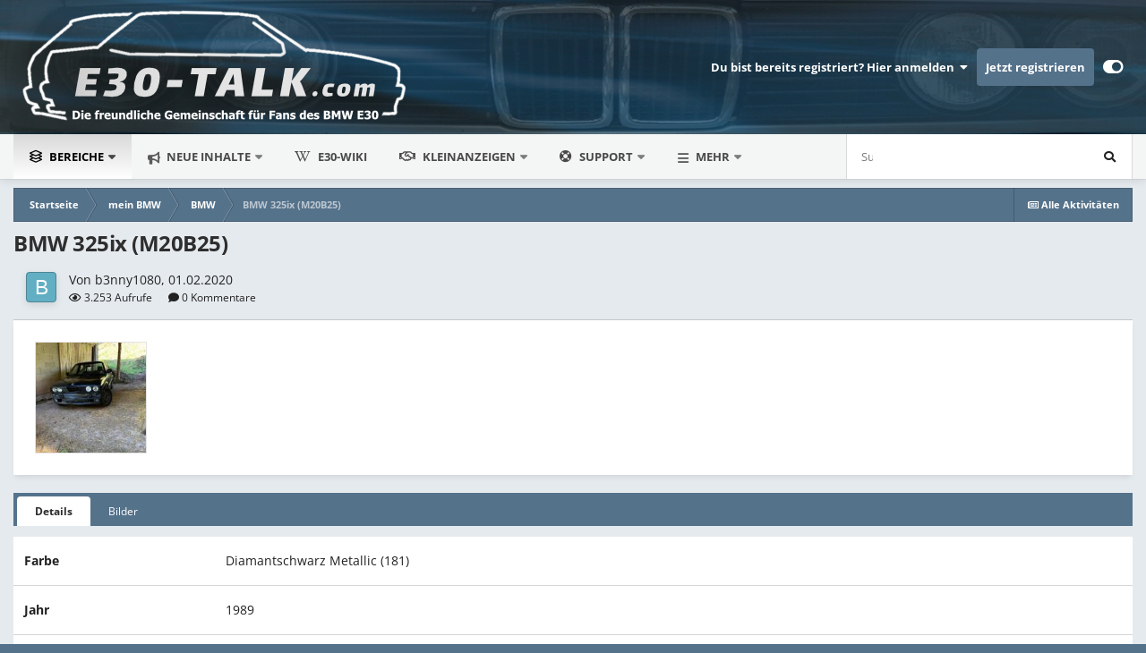

--- FILE ---
content_type: text/html;charset=UTF-8
request_url: https://e30-talk.com/garage/item/8501-bmw-325ix-m20b25/
body_size: 16707
content:
<!DOCTYPE html>
<html id="focus" lang="de-DE" dir="ltr" 
data-focus-guest
data-focus-group-id='2'
data-focus-theme-id='2'

data-focus-navigation='dropdown'

data-focus-bg='1'




data-focus-scheme='light'

data-focus-cookie='2'

data-focus-userlinks='radius sep cta'
data-focus-post='no-margin'
data-focus-post-header='background border-v'
data-focus-post-controls='transparent buttons'
data-focus-blocks='contrast pages'
data-focus-ui="new-badge guest-alert"

data-focus-color-picker data-globaltemplate="4.7.12">
	<head>
		<meta charset="utf-8">
        
		<title>BMW 325ix (M20B25) - BMW - E30-Talk.com</title>
		
			<!-- Global site tag (gtag.js) - Google Analytics -->
<script async src="https://www.googletagmanager.com/gtag/js?id=G-0SKTT93WRS"></script>
<script>
  window.dataLayer = window.dataLayer || [];
  function gtag(){dataLayer.push(arguments);}
  gtag('js', new Date());

  gtag('config', 'G-0SKTT93WRS');
</script>
		
		
		
		

	<meta name="viewport" content="width=device-width, initial-scale=1">



	<meta name="twitter:card" content="summary_large_image" />




	
		
			
				<meta property="og:image" content="20396">
			
		
	

	
		
			
				<meta property="og:title" content="BMW 325ix (M20B25)">
			
		
	

	
		
			
				<meta property="og:type" content="website">
			
		
	

	
		
			
				<meta property="og:url" content="https://e30-talk.com/garage/item/8501-bmw-325ix-m20b25/">
			
		
	

	
		
			
				<meta name="description" content="BMW 325ix (M20B25)">
			
		
	

	
		
			
				<meta property="og:description" content="BMW 325ix (M20B25)">
			
		
	

	
		
			
				<meta property="og:site_name" content="E30-Talk.com">
			
		
	

	
		
			
				<meta property="og:locale" content="de_DE">
			
		
	


	
		<link rel="canonical" href="https://e30-talk.com/garage/item/8501-bmw-325ix-m20b25/" />
	





<link rel="manifest" href="https://e30-talk.com/manifest.webmanifest/">
<meta name="msapplication-config" content="https://e30-talk.com/browserconfig.xml/">
<meta name="msapplication-starturl" content="/">
<meta name="application-name" content="E30-Talk.com">
<meta name="apple-mobile-web-app-title" content="E30-Talk.com">

	<meta name="theme-color" content="#262626">










<link rel="preload" href="//e30-talk.com/applications/core/interface/font/fontawesome-webfont.woff2?v=4.7.0" as="font" crossorigin="anonymous">
		
<style>
  @font-face {
    font-family: 'Open Sans';
    font-style: normal;
    font-weight: 400;
    src: local(''),
         url('/uploads/fonts/OpenSans/open-sans-v34-latin-regular.woff2') format('woff2'),
         url('/uploads/fonts/OpenSans/open-sans-v34-latin-regular.woff') format('woff');
  }
  @font-face {
    font-family:'Open Sans';
    font-style: normal;
    font-weight: 500;
    src: local(''),
         url('/uploads/fonts/OpenSans/open-sans-v34-latin-500.woff2') format('woff2'),
         url('/uploads/fonts/OpenSans/open-sans-v34-latin-500.woff') format('woff');
  }
  @font-face {
    font-family:'Open Sans';
    font-style: normal;
    font-weight: 700;
    src: local(''),
         url('/uploads/fonts/OpenSans/open-sans-v34-latin-700.woff2') format('woff2'),
         url('/uploads/fonts/OpenSans/open-sans-v34-latin-700.woff') format('woff');
  }
  /* open-sans-italic - latin */
@font-face {
  font-family: 'Open Sans';
  font-style: italic;
  font-weight: 400;
  src: local(''),
       url('/uploads/fonts/OpenSans/open-sans-v34-latin-italic.woff2') format('woff2'),
       url('/uploads/fonts/OpenSans/open-sans-v34-latin-italic.woff') format('woff');
}
@font-face {
  font-family: 'Open Sans';
  font-style: italic;
  font-weight: 500;
  src: local(''),
       url('/uploads/fonts/OpenSans/open-sans-v34-latin-500italic.woff2') format('woff2'),
       url('/uploads/fonts/OpenSans/open-sans-v34-latin-500italic.woff') format('woff');
}  
/* open-sans-700italic - latin */
@font-face {
  font-family: 'Open Sans';
  font-style: italic;
  font-weight: 700;
  src: local(''),
       url('/uploads/fonts/OpenSans/open-sans-v34-latin-700italic.woff2') format('woff2'),
       url('/uploads/fonts/OpenSans/open-sans-v34-latin-700italic.woff') format('woff');
}
</style>


	
		
	



	<link rel='stylesheet' href='https://e30-talk.com/uploads/css_built_2/341e4a57816af3ba440d891ca87450ff_framework.css?v=fe9cfcab201769495022' media='all'>

	<link rel='stylesheet' href='https://e30-talk.com/uploads/css_built_2/05e81b71abe4f22d6eb8d1a929494829_responsive.css?v=fe9cfcab201769495022' media='all'>

	<link rel='stylesheet' href='https://e30-talk.com/uploads/css_built_2/20446cf2d164adcc029377cb04d43d17_flags.css?v=fe9cfcab201769495022' media='all'>

	<link rel='stylesheet' href='https://e30-talk.com/uploads/css_built_2/5e53142098efe430fe4640eabd79b3c6_menuicons.css?v=fe9cfcab201769495022' media='all'>

	<link rel='stylesheet' href='https://e30-talk.com/uploads/css_built_2/223ae211f0236ea36ac9f7bf920a797a_all.min.css?v=fe9cfcab201769495022' media='all'>

	<link rel='stylesheet' href='https://e30-talk.com/uploads/css_built_2/29bd99919d9bcfd58c5a255c6957b8a6_convert.css?v=fe9cfcab201769495022' media='all'>

	<link rel='stylesheet' href='https://e30-talk.com/uploads/css_built_2/49037c9bdbc019a877c9a3ae069caf24_v4-font-face.min.css?v=fe9cfcab201769495022' media='all'>

	<link rel='stylesheet' href='https://e30-talk.com/uploads/css_built_2/90eb5adf50a8c640f633d47fd7eb1778_core.css?v=fe9cfcab201769495022' media='all'>

	<link rel='stylesheet' href='https://e30-talk.com/uploads/css_built_2/5a0da001ccc2200dc5625c3f3934497d_core_responsive.css?v=fe9cfcab201769495022' media='all'>

	<link rel='stylesheet' href='https://e30-talk.com/uploads/css_built_2/f6c2e70b9ca9bb3683a2629adf2a13b9_feedback.css?v=fe9cfcab201769495022' media='all'>





<link rel='stylesheet' href='https://e30-talk.com/uploads/css_built_2/258adbb6e4f3e83cd3b355f84e3fa002_custom.css?v=fe9cfcab201769495022' media='all'>




		
<script type='text/javascript'>
var focusHtml = document.getElementById('focus');
var cookieId = focusHtml.getAttribute('data-focus-cookie');

//	['setting-name', enabled-by-default, has-toggle]
var focusSettings = [
	
 
	['mobile-footer', 1, 1],
	['fluid', 1, 1],
	['larger-font-size', 0, 1],
	['sticky-author-panel', 0, 1],
	['sticky-sidebar', 0, 1],
	['flip-sidebar', 0, 1],
	
	
]; 
for(var i = 0; i < focusSettings.length; i++) {
	var settingName = focusSettings[i][0];
	var isDefault = focusSettings[i][1];
	var allowToggle = focusSettings[i][2];
	if(allowToggle){
		var choice = localStorage.getItem(settingName);
		if( (choice === '1') || (!choice && (isDefault)) ){
			focusHtml.classList.add('enable--' + settingName + '');
		}
	} else if(isDefault){
		focusHtml.classList.add('enable--' + settingName + '');
	}
}


</script>

<script>
if (document.querySelector('[data-focus-color-picker]')) {
	var cookieOrtemColor = localStorage.getItem('ortemColor');
	if(cookieOrtemColor){
		document.documentElement.style.setProperty('--theme-brand_primary', cookieOrtemColor);
	}
}
</script>
		
		
		

		
 
	<link rel="stylesheet" href="https://pro.fontawesome.com/releases/v5.15.4/css/all.css">
<link rel="stylesheet" href="https://pro.fontawesome.com/releases/v5.15.4/css/v4-shims.css"></head>
	<body class="ipsApp ipsApp_front ipsJS_none ipsClearfix" data-controller="core.front.core.app"  data-message=""  data-pageapp="collections" data-pagelocation="front" data-pagemodule="collections" data-pagecontroller="item" data-pageid="8501"   >
		
        

        

		<a href="#ipsLayout_mainArea" class="ipsHide" title="Zum Hauptinhalt dieser Seite gehen" accesskey="m">Zum Inhalt springen</a>
		
<ul id='elMobileNav' class='ipsResponsive_hideDesktop' data-controller='core.front.core.mobileNav'>
	
		
			
			
				
				
			
				
					<li id='elMobileBreadcrumb'>
						<a href='https://e30-talk.com/garage/category/1-bmw/'>
							<span>BMW</span>
						</a>
					</li>
				
				
			
				
				
			
		
	
  
	<li class='elMobileNav__home'>
		<a href='https://e30-talk.com/'><i class="fa fa-home" aria-hidden="true"></i></a>
	</li>
	
	
	<li >
		<a data-action="defaultStream" href='https://e30-talk.com/discover/'><i class="fa fa-newspaper-o" aria-hidden="true"></i></a>
	</li>

	

	
		<li class='ipsJS_show'>
			<a href='https://e30-talk.com/search/' data-class='display--focus-mobile-search'><i class='fa fa-search'></i></a>
		</li>
	

	
<li data-focus-editor>
	<a href='#'>
		<i class='fa fa-toggle-on'></i>
	</a>
</li>
<li data-focus-toggle-theme>
	<a href='#'>
		<i class='fa'></i>
	</a>
</li>
  	
	<li data-ipsDrawer data-ipsDrawer-drawerElem='#elMobileDrawer'>
		<a href='#'>
			
			
				
			
			
			
			<i class='fa fa-navicon'></i>
		</a>
	</li>
</ul>
		
<div class='focus-mobile-search'>
	<div class='focus-mobile-search__close' data-class='display--focus-mobile-search'><i class="fa fa-times" aria-hidden="true"></i></div>
</div>
		<div id="ipsLayout_header">
			<header class="focus-header">
				<div class="ipsLayout_container">
					<div class="focus-header-align">
						
<a class='focus-logo' href='https://e30-talk.com/' accesskey='1'>
	
		
		<span class='focus-logo__image'>
			<img src="https://e30-talk.com/uploads/monthly_2026_01/logo_7.png.0c063ece1338e536987192a091cb8c87.png" alt='E30-Talk.com'>
		</span>
		
	
</a>
						
							<div class="focus-user">

	<ul id="elUserNav" class="ipsList_inline cSignedOut ipsResponsive_showDesktop">
		
		
		
		
			
				
	


	<li class='cUserNav_icon ipsHide' id='elCart_container'></li>
	<li class='elUserNav_sep ipsHide' id='elCart_sep'></li>

<li id="elSignInLink">
					<a href="https://e30-talk.com/login/" data-ipsmenu-closeonclick="false" data-ipsmenu id="elUserSignIn">
						Du bist bereits registriert? Hier anmelden  <i class="fa fa-caret-down"></i>
					</a>
					
<div id='elUserSignIn_menu' class='ipsMenu ipsMenu_auto ipsHide'>
	<form accept-charset='utf-8' method='post' action='https://e30-talk.com/login/'>
		<input type="hidden" name="csrfKey" value="baa7df461e6736b24f80eef688243843">
		<input type="hidden" name="ref" value="aHR0cHM6Ly9lMzAtdGFsay5jb20vZ2FyYWdlL2l0ZW0vODUwMS1ibXctMzI1aXgtbTIwYjI1Lw==">
		<div data-role="loginForm">
			
			
			
				<div class='ipsColumns ipsColumns_noSpacing'>
					<div class='ipsColumn ipsColumn_wide' id='elUserSignIn_internal'>
						
<div class="ipsPad ipsForm ipsForm_vertical">
	<h4 class="ipsType_sectionHead">Anmelden</h4>
	<br><br>
	<ul class='ipsList_reset'>
		<li class="ipsFieldRow ipsFieldRow_noLabel ipsFieldRow_fullWidth">
			
			
				<input type="text" placeholder="Benutzername oder E-Mail-Adresse" name="auth" autocomplete="email">
			
		</li>
		<li class="ipsFieldRow ipsFieldRow_noLabel ipsFieldRow_fullWidth">
			<input type="password" placeholder="Passwort" name="password" autocomplete="current-password">
		</li>
		<li class="ipsFieldRow ipsFieldRow_checkbox ipsClearfix">
			<span class="ipsCustomInput">
				<input type="checkbox" name="remember_me" id="remember_me_checkbox" value="1" checked aria-checked="true">
				<span></span>
			</span>
			<div class="ipsFieldRow_content">
				<label class="ipsFieldRow_label" for="remember_me_checkbox">Angemeldet bleiben</label>
				<span class="ipsFieldRow_desc">Bei öffentlichen Computern nicht empfohlen</span>
			</div>
		</li>
		<li class="ipsFieldRow ipsFieldRow_fullWidth">
			<button type="submit" name="_processLogin" value="usernamepassword" class="ipsButton ipsButton_primary ipsButton_small" id="elSignIn_submit">Anmelden</button>
			
				<p class="ipsType_right ipsType_small">
					
						<a href='https://e30-talk.com/lostpassword/' data-ipsDialog data-ipsDialog-title='Passwort vergessen?'>
					
					Passwort vergessen?</a>
				</p>
			
		</li>
	</ul>
</div>
					</div>
					<div class='ipsColumn ipsColumn_wide'>
						<div class='ipsPadding' id='elUserSignIn_external'>
							<div class='ipsAreaBackground_light ipsPadding:half'>
								
								
									<div class='ipsType_center ipsMargin_top:half'>
										

<button type="submit" name="_processLogin" value="2" class='ipsButton ipsButton_verySmall ipsButton_fullWidth ipsSocial ipsSocial_facebook' style="background-color: #3a579a">
	
		<span class='ipsSocial_icon'>
			
				<i class='fa fa-facebook-official'></i>
			
		</span>
		<span class='ipsSocial_text'>Mit Facebook anmelden</span>
	
</button>
									</div>
								
							</div>
						</div>
					</div>
				</div>
			
		</div>
	</form>
</div>
				</li>
			
		
		
			<li>
				
					<a href="https://e30-talk.com/register/" data-ipsdialog data-ipsdialog-size="narrow" data-ipsdialog-title="Jetzt registrieren"  id="elRegisterButton">Jetzt registrieren</a>
				
			</li>
		
		
<!-- <li class='elUserNav_sep'></li> -->
<li class='cUserNav_icon ipsJS_show' data-focus-editor>
	<a href='#' data-ipsTooltip>
		<i class='fa fa-toggle-on'></i>
	</a>
</li>
<li class='cUserNav_icon ipsJS_show' data-focus-toggle-theme>
	<a href='#' data-ipsTooltip>
		<i class='fa'></i>
	</a>
</li>

 
	</ul>
</div>
						
					</div>
				</div>
			</header>
		</div>
		<div class="ortem-content">
			<div class="focus-nav-bar ipsResponsive_showDesktop">
				<div class="ipsLayout_container ipsFlex ipsFlex-jc:between ipsFlex-ai:center">
					<div class="focus-nav">

	<nav  class=' ipsResponsive_showDesktop'>
		<div class='ipsNavBar_primary ipsNavBar_primary--loading ipsLayout_container '>
			<ul data-role="primaryNavBar" class='ipsClearfix'>
				


	
	

	
		
		
			
		
		<li class="ipsNavBar_active" data-active id="elNavSecondary_1" data-role="navBarItem" data-navapp="core" data-navext="CustomItem">
			
			
				<a href="https://e30-talk.com"  data-navitem-id="1" data-navdefault>

    <div class='ipsMenuIcon ipsMenuIconType_fa'>
        
            <i class='far fa-layer-group'></i>
        
    </div>
	<style type="text/css">
      .ipsNavBar_primary a[data-navitem-id="1"]::before {
			display: none;
		}
	</style>

					Bereiche<span class="ipsNavBar_active__identifier"></span>
				</a>
			
			
				<ul class="ipsNavBar_secondary " data-role="secondaryNavBar">
					


	
		
		
		<li  id="elNavSecondary_10" data-role="navBarItem" data-navapp="forums" data-navext="Forums">
			
			
				<a href="https://e30-talk.com"  data-navitem-id="10" >

					Foren<span class="ipsNavBar_active__identifier"></span>
				</a>
			
			
		</li>
	
	

	
		
		
		<li  id="elNavSecondary_44" data-role="navBarItem" data-navapp="gallery" data-navext="Gallery">
			
			
				<a href="https://e30-talk.com/gallery/"  data-navitem-id="44" >

					Galerie<span class="ipsNavBar_active__identifier"></span>
				</a>
			
			
		</li>
	
	

	
		
		
			
		
		<li class="ipsNavBar_active" data-active id="elNavSecondary_40" data-role="navBarItem" data-navapp="collections" data-navext="Collections">
			
			
				<a href="https://e30-talk.com/garage/"  data-navitem-id="40" data-navdefault>

    <div class='ipsMenuIcon ipsMenuIconType_fa'>
        
            <i class='fas fa-garage-open'></i>
        
    </div>
	<style type="text/css">
      .ipsNavBar_primary a[data-navitem-id="40"]::before {
			display: none;
		}
	</style>

					mein BMW<span class="ipsNavBar_active__identifier"></span>
				</a>
			
			
		</li>
	
	

	
	

	
		
		
		<li  id="elNavSecondary_72" data-role="navBarItem" data-navapp="core" data-navext="CustomItem">
			
			
				<a href="https://e30-talk.com/events/?view=month"  data-navitem-id="72" >

					Kalender<span class="ipsNavBar_active__identifier"></span>
				</a>
			
			
		</li>
	
	

	
		
		
		<li  id="elNavSecondary_13" data-role="navBarItem" data-navapp="core" data-navext="StaffDirectory">
			
			
				<a href="https://e30-talk.com/staff/"  data-navitem-id="13" >

					Teammitglieder<span class="ipsNavBar_active__identifier"></span>
				</a>
			
			
		</li>
	
	

	
		
		
		<li  id="elNavSecondary_14" data-role="navBarItem" data-navapp="core" data-navext="OnlineUsers">
			
			
				<a href="https://e30-talk.com/online/"  data-navitem-id="14" >

					Benutzer online<span class="ipsNavBar_active__identifier"></span>
				</a>
			
			
		</li>
	
	

	
		
		
		<li  id="elNavSecondary_15" data-role="navBarItem" data-navapp="core" data-navext="Leaderboard">
			
			
				<a href="https://e30-talk.com/leaderboard/"  data-navitem-id="15" >

					Rangliste<span class="ipsNavBar_active__identifier"></span>
				</a>
			
			
		</li>
	
	

	
		
		
		<li  id="elNavSecondary_41" data-role="navBarItem" data-navapp="feedback" data-navext="Feedback">
			
			
				<a href="https://e30-talk.com/feedback/"  data-navitem-id="41" >

					Bewertungen<span class="ipsNavBar_active__identifier"></span>
				</a>
			
			
		</li>
	
	

	
	

					<li class="ipsHide" id="elNavigationMore_1" data-role="navMore">
						<a href="#" data-ipsmenu data-ipsmenu-appendto="#elNavigationMore_1" id="elNavigationMore_1_dropdown">Mehr <i class="fa fa-caret-down"></i></a>
						<ul class="ipsHide ipsMenu ipsMenu_auto" id="elNavigationMore_1_dropdown_menu" data-role="moreDropdown"></ul>
					</li>
				</ul>
			
		</li>
	
	

	
		
		
		<li  id="elNavSecondary_2" data-role="navBarItem" data-navapp="core" data-navext="CustomItem">
			
			
				<a href="https://e30-talk.com/discover/"  data-navitem-id="2" >

					Neue Inhalte<span class="ipsNavBar_active__identifier"></span>
				</a>
			
			
				<ul class="ipsNavBar_secondary ipsHide" data-role="secondaryNavBar">
					


	
	

	
		
		
		<li  id="elNavSecondary_8" data-role="navBarItem" data-navapp="core" data-navext="Search">
			
			
				<a href="https://e30-talk.com/search/"  data-navitem-id="8" >

					Suche<span class="ipsNavBar_active__identifier"></span>
				</a>
			
			
		</li>
	
	

	
	

	
		
		
		<li  id="elNavSecondary_4" data-role="navBarItem" data-navapp="core" data-navext="AllActivity">
			
			
				<a href="https://e30-talk.com/discover/"  data-navitem-id="4" >

					Alle Aktivitäten<span class="ipsNavBar_active__identifier"></span>
				</a>
			
			
		</li>
	
	

	
	

	
	

					<li class="ipsHide" id="elNavigationMore_2" data-role="navMore">
						<a href="#" data-ipsmenu data-ipsmenu-appendto="#elNavigationMore_2" id="elNavigationMore_2_dropdown">Mehr <i class="fa fa-caret-down"></i></a>
						<ul class="ipsHide ipsMenu ipsMenu_auto" id="elNavigationMore_2_dropdown_menu" data-role="moreDropdown"></ul>
					</li>
				</ul>
			
		</li>
	
	

	
		
		
		<li  id="elNavSecondary_43" data-role="navBarItem" data-navapp="cms" data-navext="Pages">
			
			
				<a href="https://e30-talk.com/wikipedia.html/"  data-navitem-id="43" >

    <div class='ipsMenuIcon ipsMenuIconType_fa'>
        
            <i class='fab fa-wikipedia-w'></i>
        
    </div>
	<style type="text/css">
      .ipsNavBar_primary a[data-navitem-id="43"]::before {
			display: none;
		}
	</style>

					E30-Wiki<span class="ipsNavBar_active__identifier"></span>
				</a>
			
			
		</li>
	
	

	
		
		
		<li  id="elNavSecondary_35" data-role="navBarItem" data-navapp="classifieds" data-navext="classifieds">
			
			
				<a href="https://e30-talk.com/classifieds/"  data-navitem-id="35" >

    <div class='ipsMenuIcon ipsMenuIconType_fa'>
        
            <i class='far fa-handshake'></i>
        
    </div>
	<style type="text/css">
      .ipsNavBar_primary a[data-navitem-id="35"]::before {
			display: none;
		}
	</style>

					Kleinanzeigen<span class="ipsNavBar_active__identifier"></span>
				</a>
			
			
				<ul class="ipsNavBar_secondary ipsHide" data-role="secondaryNavBar">
					


	
		
		
		<li  id="elNavSecondary_71" data-role="navBarItem" data-navapp="core" data-navext="CustomItem">
			
			
				<a href="https://e30-talk.com/classifieds/"  data-navitem-id="71" >

					Alle Anzeigen<span class="ipsNavBar_active__identifier"></span>
				</a>
			
			
		</li>
	
	

	
	

	
	

	
	

					<li class="ipsHide" id="elNavigationMore_35" data-role="navMore">
						<a href="#" data-ipsmenu data-ipsmenu-appendto="#elNavigationMore_35" id="elNavigationMore_35_dropdown">Mehr <i class="fa fa-caret-down"></i></a>
						<ul class="ipsHide ipsMenu ipsMenu_auto" id="elNavigationMore_35_dropdown_menu" data-role="moreDropdown"></ul>
					</li>
				</ul>
			
		</li>
	
	

	
		
		
		<li  id="elNavSecondary_32" data-role="navBarItem" data-navapp="core" data-navext="Menu">
			
			
				<a href="#"  data-navitem-id="32" >

    <div class='ipsMenuIcon ipsMenuIconType_fa'>
        
            <i class='fas fa-life-ring'></i>
        
    </div>
	<style type="text/css">
      .ipsNavBar_primary a[data-navitem-id="32"]::before {
			display: none;
		}
	</style>

					Support<span class="ipsNavBar_active__identifier"></span>
				</a>
			
			
				<ul class="ipsNavBar_secondary ipsHide" data-role="secondaryNavBar">
					


	
		
		
		<li  id="elNavSecondary_69" data-role="navBarItem" data-navapp="core" data-navext="CustomItem">
			
			
				<a href="https://e30-talk.com/contact/"  data-navitem-id="69" >

    <div class='ipsMenuIcon ipsMenuIconType_fa'>
        
            <i class='far fa-envelope'></i>
        
    </div>
	<style type="text/css">
      .ipsNavBar_primary a[data-navitem-id="69"]::before {
			display: none;
		}
	</style>

					Kontakt<span class="ipsNavBar_active__identifier"></span>
				</a>
			
			
		</li>
	
	

	
		
		
		<li  id="elNavSecondary_68" data-role="navBarItem" data-navapp="cms" data-navext="Pages">
			
			
				<a href="https://e30-talk.com/bugtracker/"  data-navitem-id="68" >

    <div class='ipsMenuIcon ipsMenuIconType_fa'>
        
            <i class='fal fa-debug'></i>
        
    </div>
	<style type="text/css">
      .ipsNavBar_primary a[data-navitem-id="68"]::before {
			display: none;
		}
	</style>

					Bugtracker<span class="ipsNavBar_active__identifier"></span>
				</a>
			
			
		</li>
	
	

	
		
		
		<li  id="elNavSecondary_48" data-role="navBarItem" data-navapp="donate" data-navext="Donate">
			
			
				<a href="https://e30-talk.com/donate/"  data-navitem-id="48" >

    <div class='ipsMenuIcon ipsMenuIconType_fa'>
        
            <i class='far fa-donate'></i>
        
    </div>
	<style type="text/css">
      .ipsNavBar_primary a[data-navitem-id="48"]::before {
			display: none;
		}
	</style>

					Spenden<span class="ipsNavBar_active__identifier"></span>
				</a>
			
			
		</li>
	
	

					<li class="ipsHide" id="elNavigationMore_32" data-role="navMore">
						<a href="#" data-ipsmenu data-ipsmenu-appendto="#elNavigationMore_32" id="elNavigationMore_32_dropdown">Mehr <i class="fa fa-caret-down"></i></a>
						<ul class="ipsHide ipsMenu ipsMenu_auto" id="elNavigationMore_32_dropdown_menu" data-role="moreDropdown"></ul>
					</li>
				</ul>
			
		</li>
	
	

	
		
		
		<li  id="elNavSecondary_50" data-role="navBarItem" data-navapp="core" data-navext="Menu">
			
			
				<a href="#"  data-navitem-id="50" >

    <div class='ipsMenuIcon ipsMenuIconType_fa'>
        
            <i class='fas fa-link'></i>
        
    </div>
	<style type="text/css">
      .ipsNavBar_primary a[data-navitem-id="50"]::before {
			display: none;
		}
	</style>

					Quicklinks<span class="ipsNavBar_active__identifier"></span>
				</a>
			
			
				<ul class="ipsNavBar_secondary ipsHide" data-role="secondaryNavBar">
					


	
		
		
		<li  id="elNavSecondary_78" data-role="navBarItem" data-navapp="core" data-navext="CustomItem">
			
			
				<a href="https://www.extra-classics.de/3er-Teile-fuer-BMW-E30/" target="_blank"  rel="noopener"  data-navitem-id="78" >

					BMW E30 Teile und Nachfertigungen<span class="ipsNavBar_active__identifier"></span>
				</a>
			
			
		</li>
	
	

	
		
		
		<li  id="elNavSecondary_79" data-role="navBarItem" data-navapp="core" data-navext="CustomItem">
			
			
				<a href="https://www.allparto.de/" target="_blank"  rel="noopener"  data-navitem-id="79" >

					BMW Autoteile als Kleinanzeigen inserieren<span class="ipsNavBar_active__identifier"></span>
				</a>
			
			
		</li>
	
	

	
		
		
		<li  id="elNavSecondary_74" data-role="navBarItem" data-navapp="core" data-navext="CustomItem">
			
			
				<a href="https://www.bavaria-car-parts.de" target="_blank"  rel="noopener"  data-navitem-id="74" >

					Bavaria Car Parts (Gebrauchtteile)<span class="ipsNavBar_active__identifier"></span>
				</a>
			
			
		</li>
	
	

	
		
		
		<li  id="elNavSecondary_75" data-role="navBarItem" data-navapp="core" data-navext="CustomItem">
			
			
				<a href="https://www.leebmann24.de/bmw-ersatzteile/view/typindex/?series=e30" target="_blank"  rel="noopener"  data-navitem-id="75" >

					Leebmann24 (Neuteile)<span class="ipsNavBar_active__identifier"></span>
				</a>
			
			
		</li>
	
	

	
		
		
		<li  id="elNavSecondary_70" data-role="navBarItem" data-navapp="core" data-navext="CustomItem">
			
			
				<a href="http://abes-e30.de/" target="_blank"  rel="noopener"  data-navitem-id="70" >

					ABEs<span class="ipsNavBar_active__identifier"></span>
				</a>
			
			
		</li>
	
	

	
		
		
		<li  id="elNavSecondary_59" data-role="navBarItem" data-navapp="core" data-navext="CustomItem">
			
			
				<a href="http://de.bmwfans.info/parts-catalog/E30/" target="_blank"  rel="noopener"  data-navitem-id="59" >

					ETK<span class="ipsNavBar_active__identifier"></span>
				</a>
			
			
		</li>
	
	

	
		
		
		<li  id="elNavSecondary_60" data-role="navBarItem" data-navapp="core" data-navext="CustomItem">
			
			
				<a href="http://www.ow.no/index.php?option=com_wrapper&amp;Itemid=34" target="_blank"  rel="noopener"  data-navitem-id="60" >

					Einbauanleitungen<span class="ipsNavBar_active__identifier"></span>
				</a>
			
			
		</li>
	
	

	
		
		
		<li  id="elNavSecondary_62" data-role="navBarItem" data-navapp="core" data-navext="CustomItem">
			
			
				<a href="https://www.mdecoder.com/" target="_blank"  rel="noopener"  data-navitem-id="62" >

					VIN-Decoder<span class="ipsNavBar_active__identifier"></span>
				</a>
			
			
		</li>
	
	

	
		
		
		<li  id="elNavSecondary_63" data-role="navBarItem" data-navapp="core" data-navext="CustomItem">
			
			
				<a href="https://greifenhain.net/bmw/facts.htm" target="_blank"  rel="noopener"  data-navitem-id="63" >

					Nice2Know<span class="ipsNavBar_active__identifier"></span>
				</a>
			
			
		</li>
	
	

	
		
		
		<li  id="elNavSecondary_64" data-role="navBarItem" data-navapp="core" data-navext="CustomItem">
			
			
				<a href="https://shark.armchair.mb.ca/~dave/BMW/e30/" target="_blank"  rel="noopener"  data-navitem-id="64" >

					Stromlaufpläne<span class="ipsNavBar_active__identifier"></span>
				</a>
			
			
		</li>
	
	

	
		
		
		<li  id="elNavSecondary_65" data-role="navBarItem" data-navapp="core" data-navext="CustomItem">
			
			
				<a href="https://www.e30.de/fotostory/f00509/f00509.htm" target="_blank"  rel="noopener"  data-navitem-id="65" >

					Kaufberatung<span class="ipsNavBar_active__identifier"></span>
				</a>
			
			
		</li>
	
	

	
		
		
		<li  id="elNavSecondary_66" data-role="navBarItem" data-navapp="core" data-navext="CustomItem">
			
			
				<a href="https://e30-talk.com/Betriebsanleitung-E30.pdf" target="_blank"  rel="noopener"  data-navitem-id="66" >

					Betriebsanleitung<span class="ipsNavBar_active__identifier"></span>
				</a>
			
			
		</li>
	
	

					<li class="ipsHide" id="elNavigationMore_50" data-role="navMore">
						<a href="#" data-ipsmenu data-ipsmenu-appendto="#elNavigationMore_50" id="elNavigationMore_50_dropdown">Mehr <i class="fa fa-caret-down"></i></a>
						<ul class="ipsHide ipsMenu ipsMenu_auto" id="elNavigationMore_50_dropdown_menu" data-role="moreDropdown"></ul>
					</li>
				</ul>
			
		</li>
	
	

				
				<li class="focus-nav__more focus-nav__more--hidden">
					<a href="#"> Mehr <span class='ipsNavBar_active__identifier'></span></a>
					<ul class='ipsNavBar_secondary'></ul>
				</li>
				
			</ul>
			

	<div id="elSearchWrapper">
		<div id='elSearch' data-controller="core.front.core.quickSearch">
			<form accept-charset='utf-8' action='//e30-talk.com/search/?do=quicksearch' method='post'>
                <input type='search' id='elSearchField' placeholder='Suche...' name='q' autocomplete='off' aria-label='Suche'>
                <details class='cSearchFilter'>
                    <summary class='cSearchFilter__text'></summary>
                    <ul class='cSearchFilter__menu'>
                        
                        <li><label><input type="radio" name="type" value="all" ><span class='cSearchFilter__menuText'>Überall</span></label></li>
                        
                            
                                <li><label><input type="radio" name="type" value='contextual_{&quot;type&quot;:&quot;collections_item&quot;,&quot;nodes&quot;:1}' checked><span class='cSearchFilter__menuText'>search_contextual_item_module__collections_categories</span></label></li>
                            
                                <li><label><input type="radio" name="type" value='contextual_{&quot;type&quot;:&quot;collections_item&quot;,&quot;item&quot;:8501}' checked><span class='cSearchFilter__menuText'>search_contextual_item_items</span></label></li>
                            
                        
                        
                            <li><label><input type="radio" name="type" value="core_statuses_status"><span class='cSearchFilter__menuText'>Statusmeldungen</span></label></li>
                        
                            <li><label><input type="radio" name="type" value="forums_topic"><span class='cSearchFilter__menuText'>Themen</span></label></li>
                        
                            <li><label><input type="radio" name="type" value="cms_pages_pageitem"><span class='cSearchFilter__menuText'>Seiten</span></label></li>
                        
                            <li><label><input type="radio" name="type" value="cms_records3"><span class='cSearchFilter__menuText'>Wiki-Einträge</span></label></li>
                        
                            <li><label><input type="radio" name="type" value="cms_records4"><span class='cSearchFilter__menuText'>Bugs</span></label></li>
                        
                            <li><label><input type="radio" name="type" value="gallery_image"><span class='cSearchFilter__menuText'>Bilder</span></label></li>
                        
                            <li><label><input type="radio" name="type" value="gallery_album_item"><span class='cSearchFilter__menuText'>Alben</span></label></li>
                        
                            <li><label><input type="radio" name="type" value="nexus_package_item"><span class='cSearchFilter__menuText'>Produkte</span></label></li>
                        
                            <li><label><input type="radio" name="type" value="classifieds_advert"><span class='cSearchFilter__menuText'>Kleinanzeigen</span></label></li>
                        
                            <li><label><input type="radio" name="type" value="collections_item"><span class='cSearchFilter__menuText'>mein BMW</span></label></li>
                        
                            <li><label><input type="radio" name="type" value="calendar_event"><span class='cSearchFilter__menuText'>Termine</span></label></li>
                        
                            <li><label><input type="radio" name="type" value="core_members"><span class='cSearchFilter__menuText'>Benutzer</span></label></li>
                        
                    </ul>
                </details>
				<button class='cSearchSubmit' type="submit" aria-label='Suche'><i class="fa fa-search"></i></button>
			</form>
		</div>
	</div>

		</div>
	</nav>
</div>
					
						<div class="focus-search"></div>
					
				</div>
			</div>
		
		<main id="ipsLayout_body" class="ipsLayout_container">
			<div class="focus-content">
				<div class="focus-content-padding">
					<div id="ipsLayout_contentArea">
						<div class="focus-precontent">
							<div class="focus-breadcrumb">
								
<nav class='ipsBreadcrumb ipsBreadcrumb_top ipsFaded_withHover'>
	

	
  
  	<ul class='ipsList_inline ipsPos_right'>
		
		<li >
			<a data-action="defaultStream" class='ipsType_light '  href='https://e30-talk.com/discover/'><i class="fa fa-newspaper-o" aria-hidden="true"></i> <span>Alle Aktivitäten</span></a>
		</li>
  	</ul>

	<ul data-role="breadcrumbList">
		<li>
			<a title="Startseite" href='https://e30-talk.com/'>
				<span>Startseite <i class='fa fa-angle-right'></i></span>
			</a>
		</li>
		
		
			<li>
				
					<a href='https://e30-talk.com/garage/'>
						<span>mein BMW <i class='fa fa-angle-right' aria-hidden="true"></i></span>
					</a>
				
			</li>
		
			<li>
				
					<a href='https://e30-talk.com/garage/category/1-bmw/'>
						<span>BMW <i class='fa fa-angle-right' aria-hidden="true"></i></span>
					</a>
				
			</li>
		
			<li>
				
					BMW 325ix (M20B25)
				
			</li>
		
	</ul>
</nav>
								

							</div>
						</div>
						





						<div id="ipsLayout_contentWrapper">
                              				
								
                              				
							<div id="ipsLayout_mainArea">
								
								
								
								
								

	




								
<div class='ipsType_pageTitle'>
    <div class='ipsPos_right ipsResponsive_noFloat ipsResponsive_hidePhone'>
        



    </div>
	<span itemprop='name'>BMW 325ix (M20B25)</span>
	       
	    
</div>

<div class="ipsDataItem">
    
    	<div class='ipsDataItem_icon ipsPos_top ipsResponsive_hidePhone'>
    		


	<a href="https://e30-talk.com/profile/29660-b3nny1080/" rel="nofollow" data-ipshover data-ipshover-width="370" data-ipshover-target="https://e30-talk.com/profile/29660-b3nny1080/?do=hovercard"  class="ipsUserPhoto ipsUserPhoto_tiny" title="Zum Profil von b3nny1080">
		
<img src="data:image/svg+xml,%3Csvg%20xmlns%3D%22http%3A%2F%2Fwww.w3.org%2F2000%2Fsvg%22%20viewBox%3D%220%200%201024%201024%22%20style%3D%22background%3A%2362afc4%22%3E%3Cg%3E%3Ctext%20text-anchor%3D%22middle%22%20dy%3D%22.35em%22%20x%3D%22512%22%20y%3D%22512%22%20fill%3D%22%23ffffff%22%20font-size%3D%22700%22%20font-family%3D%22-apple-system%2C%20BlinkMacSystemFont%2C%20Roboto%2C%20Helvetica%2C%20Arial%2C%20sans-serif%22%3EB%3C%2Ftext%3E%3C%2Fg%3E%3C%2Fsvg%3E" alt="b3nny1080" itemprop="image"> 

	</a>

    	</div>
    
	<div class='ipsDataItem_main ipsType_normal'>	
        Von b3nny1080,
        01.02.2020 		
     
    	<ul class='ipsList_inline ipsType_small'>
    		<li><i class='fa fa-eye'></i> 3.253 Aufrufe</li>    
                                    
    		    <li><i class='fa fa-comment'></i> 0 Kommentare</li>
            
    		<li>
        </ul> 

        
        
		        
    </div>
</div>     


	<section class='ipsBox ipsSpacer_bottom'>
		<div class='ipsPad_half ipsAreaBackground'>
			<div class='ipsCarousel ipsClearfix' data-ipsCarousel data-ipsCarousel-showDots>
                <div class='ipsCarousel_inner'>
                    <ul class='ipsClearfix' data-role="carouselItems">
                        
                            <li class='ipsCarousel_item ipsAreaBackground_reset ipsPad_half'>
                                <span style="background-image: url( https://e30-talk.com/uploads/garage_images/image_url-29660-1580593696_thumb.jpg )" class="ipsThumb ipsThumb_medium ipsThumb_bg ipsCursor_pointer" data-ipsLightbox data-ipsLightbox-group="item_8501" data-fullURL="https://e30-talk.com/uploads/garage_images/image_url-29660-1580593696.jpg">
                                    <img src="https://e30-talk.com/uploads/garage_images/image_url-29660-1580593696_thumb.jpg" alt="" >
                                </span>
                            </li>
                        
                    </ul>
                </div>
				<span class='ipsCarousel_shadow ipsCarousel_shadowLeft'></span>
				<span class='ipsCarousel_shadow ipsCarousel_shadowRight'></span>
				<a href='#' class='ipsCarousel_nav ipsHide' data-action='prev'><i class='fa fa-chevron-left'></i></a>
				<a href='#' class='ipsCarousel_nav ipsHide' data-action='next'><i class='fa fa-chevron-right'></i></a>
			</div>
		</div>
	</section>
 
        
<div class='ipsClearfix ipsSpacer_bottom'>
    <div class='ipsTabs ipsTabs_small ipsClearfix' id='elItemTabs' data-ipsTabBar data-ipsTabBar-stretch data-ipsTabBar-contentArea='#elItemTabs_content'>
    	<a href='#elProfileTabs' data-action='expandTabs'><i class='fa fa-caret-down'></i></a>
    	<ul role="tablist">
    		
    			<li>
    				<a href='https://e30-talk.com/garage/item/8501-bmw-325ix-m20b25/?show=tab_1' id='elItemTab_tab_1' class='ipsTabs_item ipsType_center ipsTabs_activeItem' role="tab" aria-selected="true">Details</a>
    			</li>
    		
    			<li>
    				<a href='https://e30-talk.com/garage/item/8501-bmw-325ix-m20b25/?show=images' id='elItemTab_images' class='ipsTabs_item ipsType_center ' role="tab" aria-selected="false">Bilder</a>
    			</li>
    		
    	</ul>
    </div>
    <div id='elItemTabs_content' class='ipsTabs_panels ipsPad_top'>
    	
    		
    			<div id="ipsTabs_elItemTabs_elItemTab_tab_1_panel" class='ipsTabs_panel ipsAreaBackground_reset'>
    				
<div class='ipsType_normal ipsType_richText ipsSpacer_top ipsSpacer_half'>
	<ul class='ipsDataList'>
        
            
				<li class='ipsDataItem'>
					<span class="ipsDataItem_generic ipsDataItem_size8"><strong>Farbe</strong></span>
					<span class="ipsDataItem_generic">Diamantschwarz Metallic (181)</span>
				</li>                 
            
				<li class='ipsDataItem'>
					<span class="ipsDataItem_generic ipsDataItem_size8"><strong>Jahr</strong></span>
					<span class="ipsDataItem_generic">1989</span>
				</li>                 
            
				<li class='ipsDataItem'>
					<span class="ipsDataItem_generic ipsDataItem_size8"><strong>Baureihe</strong></span>
					<span class="ipsDataItem_generic">E30</span>
				</li>                 
            
				<li class='ipsDataItem'>
					<span class="ipsDataItem_generic ipsDataItem_size8"><strong>Karosserieform</strong></span>
					<span class="ipsDataItem_generic">4-Türer</span>
				</li>                 
            
				<li class='ipsDataItem'>
					<span class="ipsDataItem_generic ipsDataItem_size8"><strong>Karosserievariante</strong></span>
					<span class="ipsDataItem_generic">Nachfacelift</span>
				</li>                 
            
				<li class='ipsDataItem'>
					<span class="ipsDataItem_generic ipsDataItem_size8"><strong>Schaltung</strong></span>
					<span class="ipsDataItem_generic">Handschaltung</span>
				</li>                 
            
				<li class='ipsDataItem'>
					<span class="ipsDataItem_generic ipsDataItem_size8"><strong>Vorbesitzer</strong></span>
					<span class="ipsDataItem_generic">-</span>
				</li>                 
            
				<li class='ipsDataItem'>
					<span class="ipsDataItem_generic ipsDataItem_size8"><strong>Laufleistung</strong></span>
					<span class="ipsDataItem_generic">150.000 - 180.000 km</span>
				</li>                 
            
				<li class='ipsDataItem'>
					<span class="ipsDataItem_generic ipsDataItem_size8"><strong>Beschreibung</strong></span>
					<span class="ipsDataItem_generic">Diamantschwarzer E30 325ix mit Skisack, Visibility Package, beheizter Außenspiegel und Kassettenhalter.</span>
				</li>                 
            
				<li class='ipsDataItem'>
					<span class="ipsDataItem_generic ipsDataItem_size8"><strong>Veränderungen</strong></span>
					<span class="ipsDataItem_generic">Keine</span>
				</li>                 
            
				<li class='ipsDataItem'>
					<span class="ipsDataItem_generic ipsDataItem_size8"><strong>Geplante Umbauten</strong></span>
					<span class="ipsDataItem_generic">Wird dieses Jahr komplett Restauriert, da er seit 13 Jahren abgemeldet ist und beim Vorbesitzer 5 Jahre draußen unter einem Baum stand.</span>
				</li>                 
            
                                                    
    </ul>
</div> 
    			</div>
    		
    	
    		
    	
    </div>

    
        <div class='ipsSpacer_top ipsPos_right'>
            

	<div data-controller='core.front.core.reaction' class='ipsItemControls_right ipsClearfix '>	
		<div class='ipsReact ipsPos_right'>
			
				
				<div class='ipsReact_blurb ipsHide' data-role='reactionBlurb'>
					
				</div>
			
			
			
		</div>
	</div>

        </div>
    

	<ul class='ipsToolList ipsToolList_horizontal ipsSpacer_both ipsPos_left ipsClearfix ipsResponsive_noFloat' data-controller='collections.front.item.toggles'>
		
        
			<li>
				<a href='https://e30-talk.com/garage/item/8501-bmw-325ix-m20b25/?do=report' data-ipsDialog data-ipsDialog-size='medium' data-ipsDialog-title="Melde Eintrag" data-ipsDialog-remoteSubmit data-ipsDialog-flashMessage="Danke für Deine Meldung." title="Melde Eintrag" class='ipsButton ipsButton_link ipsButton_verySmall ipsButton_fullWidth'>Melde Eintrag</a>
			</li>
		
		        
		        
	</ul>                       
</div> 

 
	<a id="replies"></a>
	<h2 class='ipsType_sectionTitle ipsType_reset'>Kommentare</h2>
	
<div class='' data-controller='core.front.core.commentFeed' data-baseURL='https://e30-talk.com/garage/item/8501-bmw-325ix-m20b25/' data-lastPage data-feedID='event-8501' id='comments'>
	
	<div data-role='commentFeed' data-controller='core.front.core.moderation'>
		
			<p class='ipsType_normal ipsType_light ipsType_center' data-role='noComments'>Es sind keine Kommentare vorhanden.</p>
		
	</div>
	
	
</div>
  



<div class='ipsGrid ipsGrid_collapsePhone ipsPager ipsClearfix ipsSpacer_top'>
	<div class="ipsGrid_span6 ipsType_left ipsPager_prev">
		<a href="https://e30-talk.com/garage/category/1-bmw/" title="Gehe zu BMW" rel="up">
			<span class="ipsPager_type">Gehe zur Übersicht</span>
			<span class="ipsPager_title ipsType_light ipsType_break">BMW</span>
		</a>
	</div>
</div>


    <hr class='ipsHr'>        
	

	<ul class='ipsList_inline ipsList_noSpacing ipsClearfix' data-controller="core.front.core.sharelink">
		
			<li>
<a href="https://x.com/share?url=https%3A%2F%2Fe30-talk.com%2Fgarage%2Fitem%2F8501-bmw-325ix-m20b25%2F" class="cShareLink cShareLink_x" target="_blank" data-role="shareLink" title='Auf X teilen' data-ipsTooltip rel='nofollow noopener'>
    <i class="fa fa-x"></i>
</a></li>
		
			<li>
<a href="https://www.facebook.com/sharer/sharer.php?u=https%3A%2F%2Fe30-talk.com%2Fgarage%2Fitem%2F8501-bmw-325ix-m20b25%2F" class="cShareLink cShareLink_facebook" target="_blank" data-role="shareLink" title='Auf Facebook teilen' data-ipsTooltip rel='noopener nofollow'>
	<i class="fa fa-facebook"></i>
</a></li>
		
			<li>
<a href="https://www.reddit.com/submit?url=https%3A%2F%2Fe30-talk.com%2Fgarage%2Fitem%2F8501-bmw-325ix-m20b25%2F&amp;title=BMW+325ix+%28M20B25%29" rel="nofollow noopener" class="cShareLink cShareLink_reddit" target="_blank" title='Auf Reddit teilen' data-ipsTooltip>
	<i class="fa fa-reddit"></i>
</a></li>
		
			<li>
<a href="mailto:?subject=BMW%20325ix%20%28M20B25%29&body=https%3A%2F%2Fe30-talk.com%2Fgarage%2Fitem%2F8501-bmw-325ix-m20b25%2F" rel='nofollow' class='cShareLink cShareLink_email' title='Per E-Mail teilen' data-ipsTooltip>
	<i class="fa fa-envelope"></i>
</a></li>
		
			<li>
<a href="https://pinterest.com/pin/create/button/?url=https://e30-talk.com/garage/item/8501-bmw-325ix-m20b25/&amp;media=" class="cShareLink cShareLink_pinterest" rel="nofollow noopener" target="_blank" data-role="shareLink" title='Auf Pinterest teilen' data-ipsTooltip>
	<i class="fa fa-pinterest"></i>
</a></li>
		
	</ul>


	<hr class='ipsHr'>
	<button class='ipsHide ipsButton ipsButton_small ipsButton_light ipsButton_fullWidth ipsMargin_top:half' data-controller='core.front.core.webshare' data-role='webShare' data-webShareTitle='BMW 325ix (M20B25)' data-webShareText='BMW 325ix (M20B25)' data-webShareUrl='https://e30-talk.com/garage/item/8501-bmw-325ix-m20b25/'>Weitere Optionen zum teilen...</button>

<div style='clear:both;text-align:center;position:absolute;bottom:15px;width:95%;'><a href='http://www.devfuse.com/' class='ipsType_light ipsType_small'>IP.Board Collections by DevFuse</a></div>
								


							</div>
                              				
								


                              				
						</div>
					</div>
					
				</div>
				

				
<nav class='ipsBreadcrumb ipsBreadcrumb_bottom ipsFaded_withHover'>
	
		


	

	
  
  	<ul class='ipsList_inline ipsPos_right'>
		
		<li >
			<a data-action="defaultStream" class='ipsType_light '  href='https://e30-talk.com/discover/'><i class="fa fa-newspaper-o" aria-hidden="true"></i> <span>Alle Aktivitäten</span></a>
		</li>
  	</ul>

	<ul data-role="breadcrumbList">
		<li>
			<a title="Startseite" href='https://e30-talk.com/'>
				<span>Startseite <i class='fa fa-angle-right'></i></span>
			</a>
		</li>
		
		
			<li>
				
					<a href='https://e30-talk.com/garage/'>
						<span>mein BMW <i class='fa fa-angle-right' aria-hidden="true"></i></span>
					</a>
				
			</li>
		
			<li>
				
					<a href='https://e30-talk.com/garage/category/1-bmw/'>
						<span>BMW <i class='fa fa-angle-right' aria-hidden="true"></i></span>
					</a>
				
			</li>
		
			<li>
				
					BMW 325ix (M20B25)
				
			</li>
		
	</ul>
</nav>
			</div>
		</main>
                <!-- SCROLL TO TOP -->
                <div class="scroll-top-wrapper">
                   <span class="scroll-top-inner"><i class="fa fa-2x fa-arrow-circle-up"></i></span>
                </div>
		<!-- SCROLL TO TOP -->
<div class="scroll-top-wrapper">
   <span class="scroll-top-inner"><i class="fa fa-2x fa-arrow-circle-up"></i></span>
</div>
<footer id="ipsLayout_footer" class="ipsClearfix">
			
			<div class="ipsLayout_container">
				

<ul class='ipsList_inline ipsType_center ipsSpacer_top' id="elFooterLinks">
	
	
	
	
	
		<li><a href='https://e30-talk.com/privacy/'>Datenschutzerklärung</a></li>
	
  	<li><a rel="nofollow" href="/impressum">Impressum</a></li>
	
		<li><a rel="nofollow" href='https://e30-talk.com/contact/' data-ipsdialog  data-ipsdialog-title="Kontakt">Kontakt</a></li>
	
	<li><a rel="nofollow" href='https://e30-talk.com/cookies/'>Cookies</a></li>
</ul>	




<p id='elCopyright'>
	<span id='elCopyright_userLine'>E30-Talk.com</span>
	<a rel='nofollow' title='Invision Community' href='https://www.invisioncommunity.com/'>Powered by Invision Community</a><br><a href='https://nullforums.net' style='display:none'>Invision Community Support forums</a>
</p>
			</div>
		</footer>
        
<div class='ipsHide' id='colorPicker'>
	<div class="focus-editor__title" data-focus-text="Select color scheme"></div>
	<div class='focus-color-picker'>
		<ul class='focus-color-picker__list' data-colors='primary'>
			<li style='--bg:178, 43, 43' data-name="Strawberry"></li>
			<li style='--bg:152, 78, 29' data-name="Orange"></li>
			<li style='--bg:206,161, 40' data-name="Banana"></li>
			<li style='--bg: 99,170, 78' data-name="Lime"></li>
			<li style='--bg: 41,150,118' data-name="Leaf"></li>
			<li style='--bg: 85,114,139' data-name="Slate"></li>
			<li style='--bg: 41,118,150' data-name="Sky"></li>
			<li style='--bg:  1, 73,116' data-name="Blueberry"></li>
			<li style='--bg:109, 54,157' data-name="Grape"></li>
			<li style='--bg:149, 57,152' data-name="Watermelon"></li>
			<li style='--bg:113,102, 91' data-name="Chocolate"></li>
			<li style='--bg: 51, 53, 53' data-name="Marble"></li>
		</ul>
	</div>
</div>
		

<div id="elMobileDrawer" class="ipsDrawer ipsHide">
	<div class="ipsDrawer_menu">
		<a href="#" class="ipsDrawer_close" data-action="close"><span>×</span></a>
		<div class="ipsDrawer_content">
<ul id="elUserNav_mobile" class="ipsList_inline signed_in ipsClearfix">
	


</ul>

			
				<div class="ipsPadding">
					<ul class="ipsToolList ipsToolList_vertical">
						<li>
							<a href="https://e30-talk.com/login/" id="elSigninButton_mobile" class="ipsButton ipsButton_light ipsButton_small ipsButton_fullWidth">Du bist bereits registriert? Hier anmelden</a>
						</li>
						
							<li>
								
									<a href="https://e30-talk.com/register/" data-ipsdialog data-ipsdialog-size="narrow" data-ipsdialog-title="Jetzt registrieren" data-ipsdialog-fixed="true"  id="elRegisterButton_mobile" class="ipsButton ipsButton_small ipsButton_fullWidth ipsButton_important">Jetzt registrieren</a>
								
							</li>
						
					</ul>
				</div>
			

			<ul class="ipsDrawer_list">
				

				
				
				
				
					
				
					
						
						
							<li class="ipsDrawer_itemParent">
								<h4 id="elNavSecondary_1" class="ipsDrawer_title ipsNavBar_primary"><a data-navitem-id="1" href="#">


    <div class='ipsMenuIcon ipsMenuIconType_fa'>
        
            <i class='far fa-layer-group'></i>
        
    </div>
	<style type="text/css">
      .ipsNavBar_primary a[data-navitem-id="1"]::before {
			display: none;
		}
	</style>

Bereiche</a></h4>
								<ul class="ipsDrawer_list">
									<li data-action="back"><a href="#">Zurück</a></li>

									
									
										

	
		
			<span class="ipsNavBar_primary" style="padding:var(--sp-3) var(--sp-5);">
              <li data-navapp="forums" data-navext="Forums">
                  <a data-navitem-id="10" href="https://e30-talk.com" >

                      Foren
                  </a>
              </li>
            </span>
		
	

	
		
			<span class="ipsNavBar_primary" style="padding:var(--sp-3) var(--sp-5);">
              <li data-navapp="gallery" data-navext="Gallery">
                  <a data-navitem-id="44" href="https://e30-talk.com/gallery/" >

                      Galerie
                  </a>
              </li>
            </span>
		
	

	
		
			<span class="ipsNavBar_primary" style="padding:var(--sp-3) var(--sp-5);">
              <li data-navapp="collections" data-navext="Collections">
                  <a data-navitem-id="40" href="https://e30-talk.com/garage/" >

    <div class='ipsMenuIcon ipsMenuIconType_fa'>
        
            <i class='fas fa-garage-open'></i>
        
    </div>
	<style type="text/css">
      .ipsNavBar_primary a[data-navitem-id="40"]::before {
			display: none;
		}
	</style>

                      mein BMW
                  </a>
              </li>
            </span>
		
	

	

	
		
			<span class="ipsNavBar_primary" style="padding:var(--sp-3) var(--sp-5);">
              <li data-navapp="core" data-navext="CustomItem">
                  <a data-navitem-id="72" href="https://e30-talk.com/events/?view=month" >

                      Kalender
                  </a>
              </li>
            </span>
		
	

	
		
			<span class="ipsNavBar_primary" style="padding:var(--sp-3) var(--sp-5);">
              <li data-navapp="core" data-navext="StaffDirectory">
                  <a data-navitem-id="13" href="https://e30-talk.com/staff/" >

                      Teammitglieder
                  </a>
              </li>
            </span>
		
	

	
		
			<span class="ipsNavBar_primary" style="padding:var(--sp-3) var(--sp-5);">
              <li data-navapp="core" data-navext="OnlineUsers">
                  <a data-navitem-id="14" href="https://e30-talk.com/online/" >

                      Benutzer online
                  </a>
              </li>
            </span>
		
	

	
		
			<span class="ipsNavBar_primary" style="padding:var(--sp-3) var(--sp-5);">
              <li data-navapp="core" data-navext="Leaderboard">
                  <a data-navitem-id="15" href="https://e30-talk.com/leaderboard/" >

                      Rangliste
                  </a>
              </li>
            </span>
		
	

	
		
			<span class="ipsNavBar_primary" style="padding:var(--sp-3) var(--sp-5);">
              <li data-navapp="feedback" data-navext="Feedback">
                  <a data-navitem-id="41" href="https://e30-talk.com/feedback/" >

                      Bewertungen
                  </a>
              </li>
            </span>
		
	

	

										
								</ul>
							</li>
						
					
				
					
						
						
							<li class="ipsDrawer_itemParent">
								<h4 id="elNavSecondary_2" class="ipsDrawer_title ipsNavBar_primary"><a data-navitem-id="2" href="#">


Neue Inhalte</a></h4>
								<ul class="ipsDrawer_list">
									<li data-action="back"><a href="#">Zurück</a></li>

									
									
										

	

	
		
			<span class="ipsNavBar_primary" style="padding:var(--sp-3) var(--sp-5);">
              <li data-navapp="core" data-navext="Search">
                  <a data-navitem-id="8" href="https://e30-talk.com/search/" >

                      Suche
                  </a>
              </li>
            </span>
		
	

	

	
		
			<span class="ipsNavBar_primary" style="padding:var(--sp-3) var(--sp-5);">
              <li data-navapp="core" data-navext="AllActivity">
                  <a data-navitem-id="4" href="https://e30-talk.com/discover/" >

                      Alle Aktivitäten
                  </a>
              </li>
            </span>
		
	

	

	

										
								</ul>
							</li>
						
					
				
					
						
						
							<li><a href="https://e30-talk.com/wikipedia.html/" >

    <div class='ipsMenuIcon ipsMenuIconType_fa'>
        
            <i class='fab fa-wikipedia-w'></i>
        
    </div>
	<style type="text/css">
      .ipsNavBar_primary a[data-navitem-id="43"]::before {
			display: none;
		}
	</style>
E30-Wiki</a></li>
						
					
				
					
						
						
							<li class="ipsDrawer_itemParent">
								<h4 id="elNavSecondary_35" class="ipsDrawer_title ipsNavBar_primary"><a data-navitem-id="35" href="#">


    <div class='ipsMenuIcon ipsMenuIconType_fa'>
        
            <i class='far fa-handshake'></i>
        
    </div>
	<style type="text/css">
      .ipsNavBar_primary a[data-navitem-id="35"]::before {
			display: none;
		}
	</style>

Kleinanzeigen</a></h4>
								<ul class="ipsDrawer_list">
									<li data-action="back"><a href="#">Zurück</a></li>

									
									
										

	
		
			<span class="ipsNavBar_primary" style="padding:var(--sp-3) var(--sp-5);">
              <li data-navapp="core" data-navext="CustomItem">
                  <a data-navitem-id="71" href="https://e30-talk.com/classifieds/" >

                      Alle Anzeigen
                  </a>
              </li>
            </span>
		
	

	

	

	

										
								</ul>
							</li>
						
					
				
					
						
						
							<li class="ipsDrawer_itemParent">
								<h4 id="elNavSecondary_32" class="ipsDrawer_title ipsNavBar_primary"><a data-navitem-id="32" href="#">


    <div class='ipsMenuIcon ipsMenuIconType_fa'>
        
            <i class='fas fa-life-ring'></i>
        
    </div>
	<style type="text/css">
      .ipsNavBar_primary a[data-navitem-id="32"]::before {
			display: none;
		}
	</style>

Support</a></h4>
								<ul class="ipsDrawer_list">
									<li data-action="back"><a href="#">Zurück</a></li>

									
									
										

	
		
			<span class="ipsNavBar_primary" style="padding:var(--sp-3) var(--sp-5);">
              <li data-navapp="core" data-navext="CustomItem">
                  <a data-navitem-id="69" href="https://e30-talk.com/contact/" >

    <div class='ipsMenuIcon ipsMenuIconType_fa'>
        
            <i class='far fa-envelope'></i>
        
    </div>
	<style type="text/css">
      .ipsNavBar_primary a[data-navitem-id="69"]::before {
			display: none;
		}
	</style>

                      Kontakt
                  </a>
              </li>
            </span>
		
	

	
		
			<span class="ipsNavBar_primary" style="padding:var(--sp-3) var(--sp-5);">
              <li data-navapp="cms" data-navext="Pages">
                  <a data-navitem-id="68" href="https://e30-talk.com/bugtracker/" >

    <div class='ipsMenuIcon ipsMenuIconType_fa'>
        
            <i class='fal fa-debug'></i>
        
    </div>
	<style type="text/css">
      .ipsNavBar_primary a[data-navitem-id="68"]::before {
			display: none;
		}
	</style>

                      Bugtracker
                  </a>
              </li>
            </span>
		
	

	
		
			<span class="ipsNavBar_primary" style="padding:var(--sp-3) var(--sp-5);">
              <li data-navapp="donate" data-navext="Donate">
                  <a data-navitem-id="48" href="https://e30-talk.com/donate/" >

    <div class='ipsMenuIcon ipsMenuIconType_fa'>
        
            <i class='far fa-donate'></i>
        
    </div>
	<style type="text/css">
      .ipsNavBar_primary a[data-navitem-id="48"]::before {
			display: none;
		}
	</style>

                      Spenden
                  </a>
              </li>
            </span>
		
	

										
								</ul>
							</li>
						
					
				
					
						
						
							<li class="ipsDrawer_itemParent">
								<h4 id="elNavSecondary_50" class="ipsDrawer_title ipsNavBar_primary"><a data-navitem-id="50" href="#">


    <div class='ipsMenuIcon ipsMenuIconType_fa'>
        
            <i class='fas fa-link'></i>
        
    </div>
	<style type="text/css">
      .ipsNavBar_primary a[data-navitem-id="50"]::before {
			display: none;
		}
	</style>

Quicklinks</a></h4>
								<ul class="ipsDrawer_list">
									<li data-action="back"><a href="#">Zurück</a></li>

									
									
										

	
		
			<span class="ipsNavBar_primary" style="padding:var(--sp-3) var(--sp-5);">
              <li data-navapp="core" data-navext="CustomItem">
                  <a data-navitem-id="78" href="https://www.extra-classics.de/3er-Teile-fuer-BMW-E30/" target="_blank"  rel="noopener" >

                      BMW E30 Teile und Nachfertigungen
                  </a>
              </li>
            </span>
		
	

	
		
			<span class="ipsNavBar_primary" style="padding:var(--sp-3) var(--sp-5);">
              <li data-navapp="core" data-navext="CustomItem">
                  <a data-navitem-id="79" href="https://www.allparto.de/" target="_blank"  rel="noopener" >

                      BMW Autoteile als Kleinanzeigen inserieren
                  </a>
              </li>
            </span>
		
	

	
		
			<span class="ipsNavBar_primary" style="padding:var(--sp-3) var(--sp-5);">
              <li data-navapp="core" data-navext="CustomItem">
                  <a data-navitem-id="74" href="https://www.bavaria-car-parts.de" target="_blank"  rel="noopener" >

                      Bavaria Car Parts (Gebrauchtteile)
                  </a>
              </li>
            </span>
		
	

	
		
			<span class="ipsNavBar_primary" style="padding:var(--sp-3) var(--sp-5);">
              <li data-navapp="core" data-navext="CustomItem">
                  <a data-navitem-id="75" href="https://www.leebmann24.de/bmw-ersatzteile/view/typindex/?series=e30" target="_blank"  rel="noopener" >

                      Leebmann24 (Neuteile)
                  </a>
              </li>
            </span>
		
	

	
		
			<span class="ipsNavBar_primary" style="padding:var(--sp-3) var(--sp-5);">
              <li data-navapp="core" data-navext="CustomItem">
                  <a data-navitem-id="70" href="http://abes-e30.de/" target="_blank"  rel="noopener" >

                      ABEs
                  </a>
              </li>
            </span>
		
	

	
		
			<span class="ipsNavBar_primary" style="padding:var(--sp-3) var(--sp-5);">
              <li data-navapp="core" data-navext="CustomItem">
                  <a data-navitem-id="59" href="http://de.bmwfans.info/parts-catalog/E30/" target="_blank"  rel="noopener" >

                      ETK
                  </a>
              </li>
            </span>
		
	

	
		
			<span class="ipsNavBar_primary" style="padding:var(--sp-3) var(--sp-5);">
              <li data-navapp="core" data-navext="CustomItem">
                  <a data-navitem-id="60" href="http://www.ow.no/index.php?option=com_wrapper&amp;Itemid=34" target="_blank"  rel="noopener" >

                      Einbauanleitungen
                  </a>
              </li>
            </span>
		
	

	
		
			<span class="ipsNavBar_primary" style="padding:var(--sp-3) var(--sp-5);">
              <li data-navapp="core" data-navext="CustomItem">
                  <a data-navitem-id="62" href="https://www.mdecoder.com/" target="_blank"  rel="noopener" >

                      VIN-Decoder
                  </a>
              </li>
            </span>
		
	

	
		
			<span class="ipsNavBar_primary" style="padding:var(--sp-3) var(--sp-5);">
              <li data-navapp="core" data-navext="CustomItem">
                  <a data-navitem-id="63" href="https://greifenhain.net/bmw/facts.htm" target="_blank"  rel="noopener" >

                      Nice2Know
                  </a>
              </li>
            </span>
		
	

	
		
			<span class="ipsNavBar_primary" style="padding:var(--sp-3) var(--sp-5);">
              <li data-navapp="core" data-navext="CustomItem">
                  <a data-navitem-id="64" href="https://shark.armchair.mb.ca/~dave/BMW/e30/" target="_blank"  rel="noopener" >

                      Stromlaufpläne
                  </a>
              </li>
            </span>
		
	

	
		
			<span class="ipsNavBar_primary" style="padding:var(--sp-3) var(--sp-5);">
              <li data-navapp="core" data-navext="CustomItem">
                  <a data-navitem-id="65" href="https://www.e30.de/fotostory/f00509/f00509.htm" target="_blank"  rel="noopener" >

                      Kaufberatung
                  </a>
              </li>
            </span>
		
	

	
		
			<span class="ipsNavBar_primary" style="padding:var(--sp-3) var(--sp-5);">
              <li data-navapp="core" data-navext="CustomItem">
                  <a data-navitem-id="66" href="https://e30-talk.com/Betriebsanleitung-E30.pdf" target="_blank"  rel="noopener" >

                      Betriebsanleitung
                  </a>
              </li>
            </span>
		
	

										
								</ul>
							</li>
						
					
				
				
			</ul>
		</div>
	</div>
</div>

<div id="elMobileCreateMenuDrawer" class="ipsDrawer ipsHide">
	<div class="ipsDrawer_menu">
		<a href="#" class="ipsDrawer_close" data-action="close"><span>×</span></a>
		<div class="ipsDrawer_content ipsSpacer_bottom ipsPad">
			<ul class="ipsDrawer_list">
				<li class="ipsDrawer_listTitle ipsType_reset">Neu erstellen...</li>
				
			</ul>
		</div>
	</div>
</div>

		
		



<div class='focus-mobile-footer-spacer'></div>
<nav class='focus-mobile-footer'>
	<ul>
		
		
		<li data-item='forums' >
			<a href='https://e30-talk.com'>
				<i class="fa fa-comments-o" aria-hidden="true"></i>
				<span class='focus-mobile-footer__text'>Foren</span>
			</a>
		</li>
		
		
		
		
		
		
			
			<li data-item='discover' >
				<a href='https://e30-talk.com/discover/'>
					<i class="fa fa-newspaper-o" aria-hidden="true"></i>
					<span class='focus-mobile-footer__text'>Ungelesen</span>
				</a>
			</li>
		
		
		
		
		
		
			
				<li data-item='login'>
					<a href='https://e30-talk.com/login/'>
						<i class="fa fa-user" aria-hidden="true"></i>
						<span class='focus-mobile-footer__text'>Anmelden</span>
					</a>
				</li>
			
			
				<li data-item='register'>
				
					<a href='https://e30-talk.com/register/' data-ipsDialog data-ipsDialog-size='narrow' data-ipsDialog-title='Jetzt registrieren'>
				
						<i class="fa fa-user" aria-hidden="true"></i>
						<span class='focus-mobile-footer__text'>Jetzt registrieren</span>
					</a>
				</li>
			
		
		
			<li data-item='more' data-ipsDrawer data-ipsDrawer-drawerElem='#elMobileDrawer'>
				<a href='#'>
					<i class="fa fa-ellipsis-h" aria-hidden="true"></i>
					<span class='focus-mobile-footer__text'>Mehr</span>
				</a>
			</li>
		
	</ul>
</nav>

		

	
	<script type='text/javascript'>
		var ipsDebug = false;		
	
		var CKEDITOR_BASEPATH = '//e30-talk.com/applications/core/interface/ckeditor/ckeditor/';
	
		var ipsSettings = {
			
			
			cookie_path: "/",
			
			cookie_prefix: "ips4_",
			
			
			cookie_ssl: true,
			
            essential_cookies: ["oauth_authorize","member_id","login_key","clearAutosave","lastSearch","device_key","IPSSessionFront","loggedIn","noCache","hasJS","cookie_consent","cookie_consent_optional","codeVerifier","forumpass_*","cm_reg","location","currency","guestTransactionKey"],
			upload_imgURL: "",
			message_imgURL: "",
			notification_imgURL: "",
			baseURL: "//e30-talk.com/",
			jsURL: "//e30-talk.com/applications/core/interface/js/js.php",
			csrfKey: "baa7df461e6736b24f80eef688243843",
			antiCache: "fe9cfcab201769495022",
			jsAntiCache: "fe9cfcab201769581879",
			disableNotificationSounds: true,
			useCompiledFiles: true,
			links_external: true,
			memberID: 0,
			lazyLoadEnabled: false,
			blankImg: "//e30-talk.com/applications/core/interface/js/spacer.png",
			googleAnalyticsEnabled: true,
			matomoEnabled: false,
			viewProfiles: true,
			mapProvider: 'none',
			mapApiKey: '',
			pushPublicKey: "BKydpstMH__y2krSiuz4DZPkwhM8gikLWHfIr6W1YLnZQxPTtmsa5Jh_0bYcxtfq5P8p7nL5owK1Xfg8-6HbXrM",
			relativeDates: true
		};
		
		
		
		
			ipsSettings['maxImageDimensions'] = {
				width: 1000,
				height: 750
			};
		
		
	</script>





<script type='text/javascript' src='https://e30-talk.com/uploads/javascript_global/root_library.js?v=fe9cfcab201769581879' data-ips></script>


<script type='text/javascript' src='https://e30-talk.com/uploads/javascript_global/root_js_lang_2.js?v=fe9cfcab201769581879' data-ips></script>


<script type='text/javascript' src='https://e30-talk.com/uploads/javascript_global/root_framework.js?v=fe9cfcab201769581879' data-ips></script>


<script type='text/javascript' src='https://e30-talk.com/uploads/javascript_core/global_global_core.js?v=fe9cfcab201769581879' data-ips></script>


<script type='text/javascript' src='https://e30-talk.com/uploads/javascript_core/plugins_plugins.js?v=fe9cfcab201769581879' data-ips></script>


<script type='text/javascript' src='https://e30-talk.com/uploads/javascript_global/root_front.js?v=fe9cfcab201769581879' data-ips></script>


<script type='text/javascript' src='https://e30-talk.com/uploads/javascript_core/front_front_core.js?v=fe9cfcab201769581879' data-ips></script>


<script type='text/javascript' src='https://e30-talk.com/uploads/javascript_global/root_map.js?v=fe9cfcab201769581879' data-ips></script>



	<script type='text/javascript'>
		
			ips.setSetting( 'sssr_searchlight_accuracy', jQuery.parseJSON('"0"') );
		
			ips.setSetting( 'sssr_searchlight_offset', jQuery.parseJSON('"100"') );
		
			ips.setSetting( 'sssr_searchlight_enabled', jQuery.parseJSON('"1"') );
		
			ips.setSetting( 'date_format', jQuery.parseJSON('"dd.mm.yy"') );
		
			ips.setSetting( 'date_first_day', jQuery.parseJSON('0') );
		
			ips.setSetting( 'ipb_url_filter_option', jQuery.parseJSON('"none"') );
		
			ips.setSetting( 'url_filter_any_action', jQuery.parseJSON('"allow"') );
		
			ips.setSetting( 'bypass_profanity', jQuery.parseJSON('0') );
		
			ips.setSetting( 'emoji_style', jQuery.parseJSON('"disabled"') );
		
			ips.setSetting( 'emoji_shortcodes', jQuery.parseJSON('true') );
		
			ips.setSetting( 'emoji_ascii', jQuery.parseJSON('true') );
		
			ips.setSetting( 'emoji_cache', jQuery.parseJSON('1767656548') );
		
			ips.setSetting( 'image_jpg_quality', jQuery.parseJSON('85') );
		
			ips.setSetting( 'cloud2', jQuery.parseJSON('false') );
		
			ips.setSetting( 'isAnonymous', jQuery.parseJSON('false') );
		
		
        
    </script>



<script type='application/ld+json'>
{
    "@context": "http://www.schema.org",
    "publisher": "https://e30-talk.com/#organization",
    "@type": "WebSite",
    "@id": "https://e30-talk.com/#website",
    "mainEntityOfPage": "https://e30-talk.com/",
    "name": "E30-Talk.com",
    "url": "https://e30-talk.com/",
    "potentialAction": {
        "type": "SearchAction",
        "query-input": "required name=query",
        "target": "https://e30-talk.com/search/?q={query}"
    },
    "inLanguage": [
        {
            "@type": "Language",
            "name": "Deutsch",
            "alternateName": "de-DE"
        }
    ]
}	
</script>

<script type='application/ld+json'>
{
    "@context": "http://www.schema.org",
    "@type": "Organization",
    "@id": "https://e30-talk.com/#organization",
    "mainEntityOfPage": "https://e30-talk.com/",
    "name": "E30-Talk.com",
    "url": "https://e30-talk.com/",
    "logo": {
        "@type": "ImageObject",
        "@id": "https://e30-talk.com/#logo",
        "url": "https://e30-talk.com/uploads/monthly_2026_01/logo_7.png.0c063ece1338e536987192a091cb8c87.png"
    }
}	
</script>

<script type='application/ld+json'>
{
    "@context": "http://schema.org",
    "@type": "BreadcrumbList",
    "itemListElement": [
        {
            "@type": "ListItem",
            "position": 1,
            "item": {
                "name": "mein BMW",
                "@id": "https://e30-talk.com/garage/"
            }
        },
        {
            "@type": "ListItem",
            "position": 2,
            "item": {
                "name": "BMW",
                "@id": "https://e30-talk.com/garage/category/1-bmw/"
            }
        },
        {
            "@type": "ListItem",
            "position": 3,
            "item": {
                "name": "BMW 325ix (M20B25)"
            }
        }
    ]
}	
</script>

<script type='application/ld+json'>
{
    "@context": "http://schema.org",
    "@type": "ContactPage",
    "url": "https://e30-talk.com/contact/"
}	
</script>



<script type='text/javascript'>
    (() => {
        let gqlKeys = [];
        for (let [k, v] of Object.entries(gqlKeys)) {
            ips.setGraphQlData(k, v);
        }
    })();
</script>
		

<script>$(document).ready(function(){
	
	var html = $('#focus');

	if (matchMedia) {
		var focus_pageWidth = window.matchMedia( "(min-width: 980px)" );
		focus_pageWidth.addListener(WidthChange);
		WidthChange(focus_pageWidth);
	}
	function WidthChange(focus_pageWidth) {
		if (focus_pageWidth.matches) {
			$("#elSearchWrapper").prependTo(".focus-search");
		} else {
			$("#elSearchWrapper").prependTo(".focus-mobile-search");
		}
	}

	

	// Customizer
	var customizerTooltip = getComputedStyle(document.documentElement).getPropertyValue('--lang__Customizer').slice(1, -1);
	$('[data-focus-editor] [data-ipsTooltip]').prop('title', customizerTooltip);
	$("[data-focus-editor]").hover(function() {
		html.addClass('focus-picker--loaded');
	});
	// Open and close with data-focus-editor
	$("[data-focus-editor]").on('click', function(event){
		html.toggleClass('focus-editor-open').addClass('focus-picker--loaded');
		event.preventDefault();
	});
	// ..and close by pressing ESC
	$(document).keyup(function(e) {
		if (e.keyCode === 27){
			html.removeClass('focus-editor-open');
		}
	});

	

	// Loop through settings and create the Customizer panels
	for(var i = 0; i < focusSettings.length; i++) {
		if(focusSettings[i][2]){
			var settingName = focusSettings[i][0];
			var settingDefault = focusSettings[i][1];
			var settingChoice = localStorage.getItem(settingName);
			if(settingChoice === '1' || (!(settingChoice) && settingDefault)){
				var status = 1;
			} else {
				var status = 0;
			}
			$("#focusEditorPanels").append("<div class='focus-editor-panel' data-setting='" + settingName + "' data-default='" + settingDefault + "' data-status='" + status + "'><div class='focus-editor-toggle'><i class='focus-toggle'><i></i></i></div><div class='focus-editor-text'></div></div>");
		}
	}

	// Change the class and localstorage when the toggle is clicked
	$('.focus-editor-panel[data-setting]').on('click', function(){
		var settingName = $(this).attr('data-setting');
		var settingStatus = $(this).attr('data-status');
		if(settingStatus === '1'){
			html.removeClass('enable--' + settingName);
			localStorage.setItem(settingName, '0');
			$(this).attr('data-status', '0');
		} else {
			html.addClass('enable--' + settingName);
			localStorage.setItem(settingName, '1');
			$(this).attr('data-status', '1');
		}
	});

	// Dark/light mode button
	var toggleThemeTooltip = getComputedStyle(document.documentElement).getPropertyValue('--lang--light-dark-mode').slice(1, -1);
	$('[data-focus-toggle-theme] [data-ipsTooltip]').prop('title', toggleThemeTooltip);
	$('[data-focus-toggle-theme]').on('click', function(e){
		var focusThemeId = html.attr('data-focus-alt-theme');
		if(focusThemeId){
			e.preventDefault();
			$("#focusAltThemeSubmit").val(focusThemeId);
			$("#focusAltThemeSubmit").click();
		}
	});

	 
		// Make hover navigation work with touch devices
		;(function(e,t,n,r){e.fn.doubleTapToGo=function(r){if(!("ontouchstart"in t)&&!navigator.msMaxTouchPoints&&!navigator.userAgent.toLowerCase().match(/windows phone os 7/i))return false;this.each(function(){var t=false;e(this).on("click",function(n){var r=e(this);if(r[0]!=t[0]){n.preventDefault();t=r}});e(n).on("click touchstart MSPointerDown",function(n){var r=true,i=e(n.target).parents();for(var s=0;s<i.length;s++)if(i[s]==t[0])r=false;if(r)t=false})});return this}})(jQuery,window,document); $('.ipsNavBar_primary > ul > li:has(ul)').doubleTapToGo();
	

	

	

	

	

	

	// Toggle class
	$('[data-class]').on( "click", function(event) { event.preventDefault(); var classContent = $(this).attr('data-class'); var classModifiers = classContent.split(' '); var className = classModifiers[0]; var modifyClass = classModifiers[1]; if (classModifiers[2]){ var targetElement = classModifiers[2]; } else { var targetElement = 'html'; } if (modifyClass === 'add'){ $(targetElement).addClass(className); } else if (modifyClass === 'remove'){ $(targetElement).removeClass(className); } else { $(targetElement).toggleClass(className); } });

});

// More dropdown menu
 
function focusNavigation() { var navwidth = 0; var morewidth = $('.ipsNavBar_primary .focus-nav__more').outerWidth(true); $('.ipsNavBar_primary > ul > li:not(.focus-nav__more)').each(function() { navwidth += $(this).outerWidth( true ) + 2; }); var availablespace = $('.ipsNavBar_primary').outerWidth(true) - morewidth; if (availablespace > 0 && navwidth > availablespace) { var lastItem = $('.ipsNavBar_primary > ul > li:not(.focus-nav__more)').last(); lastItem.attr('data-width', lastItem.outerWidth(true)); lastItem.prependTo($('.ipsNavBar_primary .focus-nav__more > ul')); focusNavigation(); } else { var firstMoreElement = $('.ipsNavBar_primary li.focus-nav__more li').first(); if (navwidth + firstMoreElement.data('width') < availablespace) { firstMoreElement.insertBefore($('.ipsNavBar_primary .focus-nav__more')); } } if ($('.focus-nav__more li').length > 0) { $('.focus-nav__more').removeClass('focus-nav__more--hidden'); } else { $('.focus-nav__more').addClass('focus-nav__more--hidden'); } }
$(window).on('load',function(){ $(".ipsNavBar_primary").removeClass("ipsNavBar_primary--loading"); focusNavigation(); });
$(window).on('resize',function(){ focusNavigation(); });
$(document).ready(function(){
	$('[data-setting="fluid"]').on('click', function(){
		setTimeout(function(){
			focusNavigation();
		}, 10);
	});
});

</script>

<script>$(document).ready(function(){
if (document.querySelector('[data-focus-color-picker]')) {
      
	// Color Picker button
	var toggleColorPickerTooltip = getComputedStyle(document.documentElement).getPropertyValue('--lang--color-picker').slice(1, -1);
	$('[data-focus-toggle-color-picker] [data-ipsTooltip]').prop('title', toggleColorPickerTooltip);
	$("[data-focus-toggle-color-picker]").on('click', function(event){
		$('.focus-color-picker').slideToggle();
		event.preventDefault();
	});

	// Color Picker functionality
	$('.focus-color-picker__list li').on('click', function(){
		var chosenColor = $(this).css('--bg');
		localStorage.setItem('ortemColor', '' + chosenColor + '');
		$('html').css('--theme-brand_primary', chosenColor);
	});

	// Move color picker into customizer
	$('#colorPicker').removeClass("ipsHide").prependTo(".focus-editor-scroll");

}
});</script>
		
		
<div class='focus-editor-wrap'>
	<div class='focus-editor-overlay' data-focus-editor></div>
	<div class='focus-editor'>
		<div class='focus-editor-scroll'>
			
			<div>
				<div class='focus-editor__title' data-focus-text='Customize layout'></div>
				<div class='focus-editor-panels' id='focusEditorPanels'>
					<div class='focus-editor-panel' data-focus-toggle-theme>
						<div class='focus-editor-toggle'><i class='focus-toggle'><i></i></i></div>
						<div class='focus-editor-text'></div>
					</div>
				</div>
			</div>
		</div>
		<div class='focus-editor-save'>
			<button data-focus-editor class='ipsButton ipsButton_primary'></button>
		</div>
	</div>
</div>
		
<!-- Switch to alt theme -->
<form action="//e30-talk.com/theme/?csrfKey=baa7df461e6736b24f80eef688243843" method="post" id='focusAltTheme'>
	<input type="hidden" name="ref" value="aHR0cHM6Ly9lMzAtdGFsay5jb20vZ2FyYWdlL2l0ZW0vODUwMS1ibXctMzI1aXgtbTIwYjI1Lw==">
	<button type='submit' name='id' value='0' id='focusAltThemeSubmit'>Change theme</button>
</form>
		</div>
		<!--ipsQueryLog-->
		<!--ipsCachingLog-->
		
                                    <script type="text/javascript">
                                        function ctSetCookie(c_name, value) {
                                            document.cookie = c_name + "=" + encodeURIComponent(value) + "; path=/";
                                        }
        
                                        ctSetCookie("ct_ps_timestamp", Math.floor(new Date().getTime()/1000));
                                        ctSetCookie("ct_fkp_timestamp", "0");
                                        ctSetCookie("ct_pointer_data", "0");
                                        ctSetCookie("ct_timezone", "0");
        
                                        setTimeout(function(){
                                            ctSetCookie("ct_checkjs", "72e22bdec4e4ac582703a45886a48df5");
                                            ctSetCookie("ct_timezone", d.getTimezoneOffset()/60*(-1));
                                        },1000);
        
                                //Stop observing function
                                        function ctMouseStopData(){
                                            if(typeof window.addEventListener == "function")
                                                window.removeEventListener("mousemove", ctFunctionMouseMove);
                                            else
                                                window.detachEvent("onmousemove", ctFunctionMouseMove);
                                            clearInterval(ctMouseReadInterval);
                                            clearInterval(ctMouseWriteDataInterval);                
                                        }
        
                                //Stop key listening function
                                        function ctKeyStopStopListening(){
                                            if(typeof window.addEventListener == "function"){
                                                window.removeEventListener("mousedown", ctFunctionFirstKey);
                                                window.removeEventListener("keydown", ctFunctionFirstKey);
                                            }else{
                                                window.detachEvent("mousedown", ctFunctionFirstKey);
                                                window.detachEvent("keydown", ctFunctionFirstKey);
                                            }
                                            clearInterval(ctMouseReadInterval);
                                            clearInterval(ctMouseWriteDataInterval);                
                                        }
        
                                        var d = new Date(), 
                                            ctTimeMs = new Date().getTime(),
                                            ctMouseEventTimerFlag = true, //Reading interval flag
                                            ctMouseData = "[",
                                            ctMouseDataCounter = 0;
                                            
                                //Reading interval
                                        var ctMouseReadInterval = setInterval(function(){
                                                ctMouseEventTimerFlag = true;
                                            }, 300);
                                            
                                //Writting interval
                                        var ctMouseWriteDataInterval = setInterval(function(){ 
                                                var ctMouseDataToSend = ctMouseData.slice(0,-1).concat("]");
                                                ctSetCookie("ct_pointer_data", ctMouseDataToSend);
                                            }, 1200);
        
                                //Logging mouse position each 300 ms
                                        var ctFunctionMouseMove = function output(event){
                                            if(ctMouseEventTimerFlag == true){
                                                var mouseDate = new Date();
                                                ctMouseData += "[" + event.pageY + "," + event.pageX + "," + (mouseDate.getTime() - ctTimeMs) + "],";
                                                ctMouseDataCounter++;
                                                ctMouseEventTimerFlag = false;
                                                if(ctMouseDataCounter >= 100)
                                                    ctMouseStopData();
                                            }
                                        }
                                //Writing first key press timestamp
                                        var ctFunctionFirstKey = function output(event){
                                            var KeyTimestamp = Math.floor(new Date().getTime()/1000);
                                            ctSetCookie("ct_fkp_timestamp", KeyTimestamp);
                                            ctKeyStopStopListening();
                                        }
        
                                        if(typeof window.addEventListener == "function"){
                                            window.addEventListener("mousemove", ctFunctionMouseMove);
                                            window.addEventListener("mousedown", ctFunctionFirstKey);
                                            window.addEventListener("keydown", ctFunctionFirstKey);
                                        }else{
                                            window.attachEvent("onmousemove", ctFunctionMouseMove);
                                            window.attachEvent("mousedown", ctFunctionFirstKey);
                                            window.attachEvent("keydown", ctFunctionFirstKey);
                                        }
                                    </script>
		
		
        
	</body>
</html>


--- FILE ---
content_type: text/javascript
request_url: https://e30-talk.com/uploads/javascript_global/root_map.js?v=fe9cfcab201769581879
body_size: 354
content:
var ipsJavascriptMap={"core":{"global_core":"https://e30-talk.com/uploads/javascript_core/global_global_core.js","front_core":"https://e30-talk.com/uploads/javascript_core/front_front_core.js","front_widgets":"https://e30-talk.com/uploads/javascript_core/front_front_widgets.js","front_statuses":"https://e30-talk.com/uploads/javascript_core/front_front_statuses.js","front_profile":"https://e30-talk.com/uploads/javascript_core/front_front_profile.js","front_streams":"https://e30-talk.com/uploads/javascript_core/front_front_streams.js","front_system":"https://e30-talk.com/uploads/javascript_core/front_front_system.js","front_search":"https://e30-talk.com/uploads/javascript_core/front_front_search.js","front_messages":"https://e30-talk.com/uploads/javascript_core/front_front_messages.js","admin_core":"https://e30-talk.com/uploads/javascript_core/admin_admin_core.js","admin_system":"https://e30-talk.com/uploads/javascript_core/admin_admin_system.js"},"gallery":{"front_view":"https://e30-talk.com/uploads/javascript_gallery/front_front_view.js","front_browse":"https://e30-talk.com/uploads/javascript_gallery/front_front_browse.js","front_global":"https://e30-talk.com/uploads/javascript_gallery/front_front_global.js","front_submit":"https://e30-talk.com/uploads/javascript_gallery/front_front_submit.js"},"forums":{"front_topic":"https://e30-talk.com/uploads/javascript_forums/front_front_topic.js","front_forum":"https://e30-talk.com/uploads/javascript_forums/front_front_forum.js"},"calendar":{"front_browse":"https://e30-talk.com/uploads/javascript_calendar/front_front_browse.js","front_overview":"https://e30-talk.com/uploads/javascript_calendar/front_front_overview.js","front_submit":"https://e30-talk.com/uploads/javascript_calendar/front_front_submit.js"},"cms":{"front_records":"https://e30-talk.com/uploads/javascript_cms/front_front_records.js"},"classifieds":{"front_item":"https://e30-talk.com/uploads/javascript_classifieds/front_front_item.js"}};;